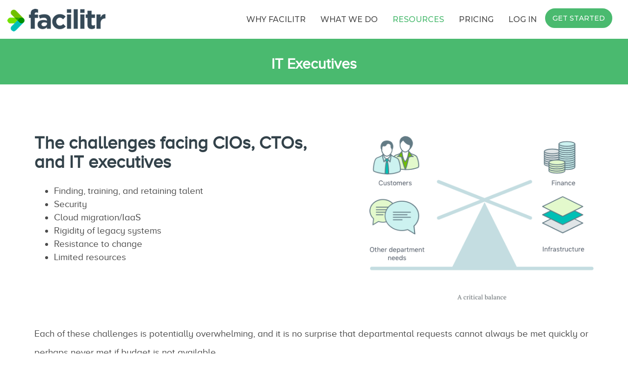

--- FILE ---
content_type: text/html; charset=UTF-8
request_url: https://www.facilitr.com/resources-it-executives.php?utm_source=internal&utm_campaign=resources-compliance-managers
body_size: 6336
content:
<!DOCTYPE html>
<html class="no-js" lang="en">
<head>
  <meta charset="utf-8">
  <title>Facility management software solution for IT managers and executives</title>
  <link rel="canonical" href="https://www.facilitr.com/resources-it-executives.php" />
  <meta content="IE=edge" http-equiv="X-UA-Compatible">
  <meta content="width=device-width, initial-scale=1" name="viewport">
  <meta name="keywords" content="" />
  <meta name="description" content="">
  <!-- OG TAGS -->
  <meta property="og:title" content="Facility management software solution for IT managers and executives" />
  <meta property="og:description" content="" />
  <meta property="og:type" content="website" />
  <meta property="og:url" content="" />
  <meta property="og:image" content="/img/og-image.jpg" />
  <!-- ICONS -->
  <link rel="icon" href="/facilitr_images/favicon-facilitr.ico">
  <link rel="apple-touch-icon" sizes="180x180" href="/facilitr_images/apple-touch-icon.png">
  <link rel="icon" type="image/png" sizes="32x32" href="/facilitr_images/favicon-32x32.png">
  <link rel="icon" type="image/png" sizes="16x16" href="/facilitr_images/favicon-16x16.png">
  <link rel="manifest" href="/manifest.json">
  <link rel="mask-icon" href="/safari-pinned-tab.svg" color="#5bbad5">
  <meta name="theme-color" content="#ffffff">
  <!-- STYLESHEETS -->
  <link href="css/vendor/bootstrap.min.css" rel="stylesheet">
  <link href="css/style_facilitr.css" rel="stylesheet">
  <link href="css/responsive.css" rel="stylesheet">
  <link rel="stylesheet" href="https://maxcdn.bootstrapcdn.com/font-awesome/4.4.0/css/font-awesome.min.css">
  <link href="https://fonts.googleapis.com/css?family=Montserrat:300,400,500" rel="stylesheet">
  <link href="css/vendor/bootstrap-dropdownhover.min.css" rel="stylesheet">

  <!-- Google Tag Manager -->
  <script>
  dataLayer = [{
    'aid': '0'
  }];
  (function(w,d,s,l,i){w[l]=w[l]||[];w[l].push({'gtm.start':
  new Date().getTime(),event:'gtm.js'});var f=d.getElementsByTagName(s)[0],
  j=d.createElement(s),dl=l!='dataLayer'?'&l='+l:'';j.async=true;j.src=
  'https://www.googletagmanager.com/gtm.js?id='+i+dl;f.parentNode.insertBefore(j,f);
  })(window,document,'script','dataLayer','GTM-TFN2HB');</script>
  <!-- End Google Tag Manager -->

  <!-- <script src="js/vendor/ie-emulation-modes-warning.js"></script> -->
  <!-- HTML5 shim and Respond.js for IE8 support of HTML5 elements and media queries -->
  <!--[if lt IE 9]>
  <script src="https://oss.maxcdn.com/html5shiv/3.7.2/html5shiv.min.js"></script>
  <script src="https://oss.maxcdn.com/respond/1.4.2/respond.min.js"></script>
  <![endif]-->
</head>
<body>
<!-- Google Tag Manager (noscript) -->
<noscript><iframe src="https://www.googletagmanager.com/ns.html?id=GTM-TFN2HB"
height="0" width="0" style="display:none;visibility:hidden"></iframe></noscript>
<!-- End Google Tag Manager (noscript) -->
  <header class="navbar navbar-fixed-top navbar-default">
    <div class="container-fluid">
      <div class="navbar-header">
        <button class="navbar-toggle pull-left" data-target=".side-collapse" data-target-2=
        ".side-collapse-container" data-toggle="collapse-side" type="button"><span class=
        "icon-bar"></span><span class="icon-bar"></span><span class="icon-bar"></span></button>
      </div><a class="navbar-brand" href="index.php?utm_source=internal&utm_campaign=resources-it-executives"><img class="img-responsive" src="/img/facilitr_logo.png" alt="facilitr Logo"></a>
      <div class="navbar-default side-collapse in">
        <nav class="navbar-collapse">
          <ul class="nav navbar-nav navbar-right">
          <li><a href="why.php?utm_source=internal&utm_campaign=resources-it-executives">WHY FACILITR</a></li>
          <!-- MOBILE -->
          <li class="visible-xs dropdown">
            <a aria-expanded="true" aria-haspopup="true" data-toggle="dropdown" href="#" id=
              "dropdownWhat">WHAT WE DO<i aria-hidden="true" class="fa fa-caret-down"></i></a>
              <ul aria-labelledby="dropdownWhat" class="dropdown-menu">
                <li>
                  <a href="features.php?utm_source=internal&utm_campaign=resources-it-executives">Features</a>
                </li>
                <li>
                  <a href="industries-facilitr.php?utm_source=internal&utm_campaign=resources-it-executives">Industries</a>
                </li>
              </ul>
            </li>
          <li class="visible-xs dropdown current">
            <a href="#" id="dropdownResources" data-toggle="dropdown" aria-haspopup="true" aria-expanded="true">RESOURCES<i class="fa fa-caret-down" aria-hidden="true"></i></a>
              <ul aria-labelledby="dropdownResources" class="dropdown-menu">
                <li>
                  <a href="resources-ceo.php?utm_source=internal&utm_campaign=resources-it-executives">CEOs</a>
                </li>
                <li>
                  <a href="resources-EHS-leaders.php?utm_source=internal&utm_campaign=resources-it-executives">EH&S leaders</a>
                </li>
                <li>
                  <a href="resources-operations-executives.php?utm_source=internal&utm_campaign=resources-it-executives">Operations executives</a>
                </li>
                <li>
                  <a href="resources-environmental.php?utm_source=internal&utm_campaign=resources-it-executives">Environmental managers</a>
                </li>
                <li>
                  <a href="resources-fleet-and-fuel.php?utm_source=internal&utm_campaign=resources-it-executives">Fleet and Fuel managers</a>
                </li>
                <li>
                  <a href="resources-compliance-managers.php?utm_source=internal&utm_campaign=resources-it-executives">Compliance managers</a>
                </li>
                <li>
                  <a href="resources-it-executives.php?utm_source=internal&utm_campaign=resources-it-executives">IT executives</a>
                </li>
                <li>
                  <a href="resources-finance-leaders.php?utm_source=internal&utm_campaign=resources-it-executives">Finance leaders</a>
                </li>
                <li>
                  <a href="resources-partners.php?utm_source=internal&utm_campaign=resources-it-executives">Partners</a>
                </li>
              </ul>
            </li>
            <!-- END MOBILE -->
            <li class="dropdown hidden-xs">
              <a class="dropdown-toggle" data-hover="dropdown" data-toggle="dropdown" href="#">WHAT WE DO</a>
              <div class="dropdown-menu d-features" style=
              "margin-left: 2em">
                <div class="row">
                  <ul>
                    <li class="col-sm-5">
                      <a href="features.php?utm_source=internal&utm_campaign=resources-it-executives">
                      <p class="dropdown-header">Features</p></a>
                      <ul class="drop-in">
                        <li>
                          <a href="features.php?utm_source=internal&utm_campaign=resources-it-executives#doc">Document Management</a>
                        </li>
                        <li>
                          <a href="features.php?utm_source=internal&utm_campaign=resources-it-executives#auto">Automated Monitoring</a>
                        </li>
                        <li>
                          <a href="features.php?utm_source=internal&utm_campaign=resources-it-executives#fuel">Fuel Management</a>
                        </li>
                        <li>
                          <a href="features.php?utm_source=internal&utm_campaign=resources-it-executives#compliance">Compliance Management</a>
                        </li>
                      </ul>
                    </li>
                    <li class="col-sm-7 col-industries">
                      <a href="industries-facilitr.php?utm_source=internal&utm_campaign=resources-it-executives">
                      <p class="dropdown-header">Industries</p></a>
                      <div class="row">
                        <div class="col-sm-6">
                          <ul class="drop-in">
                            <li>
                              <a href="industries-facilitr.php?utm_source=internal&utm_campaign=resources-it-executives#real">Real Estate</a>
                            </li>
                            <li>
                              <a href="industries-facilitr.php?utm_source=internal&utm_campaign=resources-it-executives#health">Healthcare</a>
                            </li>
                            <li>
                              <a href="industries-facilitr.php?utm_source=internal&utm_campaign=resources-it-executives#telecom">Telecom</a>
                            </li>
                            <li>
                              <a href="industries-facilitr.php?utm_source=internal&utm_campaign=resources-it-executives#transport">Transportation</a>
                            </li>
                          </ul>
                        </div>
                        <div class="col-sm-6">
                          <ul class="drop-in">
                            <li>
                              <a href="industries-facilitr.php?utm_source=internal&utm_campaign=resources-it-executives#gov">Government</a>
                            </li>
                            <li>
                              <a href="industries-facilitr.php?utm_source=internal&utm_campaign=resources-it-executives#petro">Petro-Chemical</a>
                            </li>
                            <li>
                              <a href="industries-facilitr.php?utm_source=internal&utm_campaign=resources-it-executives#manufacturing">Manufacturing</a>
                            </li>
                            <li>
                              <a href="industries-facilitr.php?utm_source=internal&utm_campaign=resources-it-executives#retail">Retail</a>
                            </li>
                          </ul>
                        </div>
                      </div>
                    </li>
                  </ul>
                </div>
              </div>
            </li>
            <li class="dropdown hidden-xs current">
              <a class="dropdown-toggle" data-hover="dropdown" data-toggle="dropdown" href=
              "#">RESOURCES</a>
              <div class="dropdown-menu d-resources" style=
              "margin-left: 2em">
                <div class="row">
                  <div class="col-sm-6">
                    <p class="dropdown-header">For insight into how Facilitr helps:</p>
                  </div>
                  <div class="col-sm-6">
                    <p class="dropdown-header">To see more about our point of view:</p>
                  </div>
                  <ul>
                    <li class="col-sm-6">
                      <div class="row m-top-mini">
                        <div class="col-sm-6">
                          <ul class="drop-in">
                            <li>
                              <a href="resources-ceo.php?utm_source=internal&utm_campaign=resources-it-executives">CEOs</a>
                            </li>
                            <li>
                              <a href="resources-EHS-leaders.php?utm_source=internal&utm_campaign=resources-it-executives">EH&S leaders</a>
                            </li>
                            <li>
                              <a href="resources-operations-executives.php?utm_source=internal&utm_campaign=resources-it-executives">Operations executives</a>
                            </li>
                            <li>
                              <a href="resources-environmental.php?utm_source=internal&utm_campaign=resources-it-executives">Environmental managers</a>
                            </li>
                            <li>
                              <a href="resources-fleet-and-fuel.php?utm_source=internal&utm_campaign=resources-it-executives">Fleet and Fuel managers</a>
                            </li>
                          </ul>
                        </div>
                        <div class="col-sm-6">
                          <ul class="drop-in">
                            <li>
                              <a href="resources-compliance-managers.php?utm_source=internal&utm_campaign=resources-it-executives">Compliance managers</a>
                            </li>
                            <li>
                              <a href="resources-it-executives.php?utm_source=internal&utm_campaign=resources-it-executives">IT executives</a>
                            </li>
                            <li>
                              <a href="resources-finance-leaders.php?utm_source=internal&utm_campaign=resources-it-executives">Finance leaders</a>
                            </li>
                            <li>
                              <a href="resources-partners.php?utm_source=internal&utm_campaign=resources-it-executives">Partners</a>
                            </li>
                          </ul>
                        </div>
                      </div>
                    </li>
                    <li class="col-sm-6 col-industries">
                      <ul class="drop-in m-top-mini">
                        <li>
                          <a class="btn btn-white" href="/blog/?utm_source=internal&utm_campaign=resources-it-executives">Visit the Facilitr Blog</a>
                        </li>
                        <li>
                          <span class="dropdown-header">To see what our customers say about us:</span><br>
                          <a class="btn btn-white" href="case-studies.php?utm_source=internal&utm_campaign=resources-it-executives">Read our Success Stories</a>
                        </li>
                      </ul>
                    </li>
                  </ul>
                </div>
              </div>
            </li>
            <li class="visible-xs"><a href="/blog/?utm_source=internal&utm_campaign=resources-it-executives">BLOG</a></li>
            <li class="visible-xs"><a href="case-studies.php?utm_source=internal&utm_campaign=resources-it-executives">SUCCESS STORIES</a></li>
            <li><a href="/pricing.php?utm_source=internal&utm_campaign=resources-it-executives">PRICING</a></li>
            <li class="visible-xs"><a href="/contact-us.php?utm_source=internal&utm_campaign=resources-it-executives">Contact</a></li>
            <li class="visible-xs"><a href="/about-us.php?utm_source=internal&utm_campaign=resources-it-executives">About</a></li>
            <li><a href="#" data-toggle="modal" data-target="#LoginModal">LOG IN</a></li>
            <li><a href="/get-started.php?utm_source=internal&utm_campaign=resources-it-executives" target="_blank" class="request">GET STARTED</a></li>
          </ul>
        </nav>
      </div><!-- /.navbar-collapse -->
    </div>
  </header>
<div class="container-fluid">
    <div class="row bg-green m-top-xs pad-ribbon">
        <div class="col-md-12">
            <h2 class="white text-center">IT Executives</h2>
        </div>
    </div>

    <div class="row section">
        <div class="container">
            <div class="row">
                <div class="col-sm-6 col-md-6">
                    <h1>The challenges facing CIOs, CTOs, and IT executives</h1>
                    <ul class="it-executives m-top">
                        <li>Finding, training, and retaining talent</li>
                        <li>Security</li>
                        <li>Cloud migration/IaaS</li>
                        <li>Rigidity of legacy systems</li>
                        <li>Resistance to change</li>
                        <li>Limited resources</li>
                    </ul>
                </div>
                <div class="col-sm-6 col-md-5 col-md-offset-1">
                    <img src="img/A-Critical-Balance-of-Document-Management-Needs.png" class="img-responsive center-block m-top" alt="IT resources for facility document management">
                </div>
            </div>
            <div class="row m-top-lg">
                <div class="col-md-12">
                    <p>Each of these challenges is potentially overwhelming, and it is no surprise that departmental requests cannot always be met quickly or perhaps never met if budget is not available.
                        <br><br>
                        Whether you support Apple’s slogan “There is an app for that” or not, it is hard to ignore the proliferation of cloud-based solutions. Enter Facilitr, which has created a secure, comprehensive platform to house and track operational facility data, such as contract documents, photos, drawings, permits, SLAs, inspections, audits…</p>
                    <a href="#easy" class="btn btn-blue m-top-md" id="easy">Learn more</a>
                </div>
            </div>
        </div>
    </div>
    <!-- Alternative Solutions Table  -->
    <div class="row section bg-light-gray hidden-xs">
        <div class="container">
            <div class="row">
                <div class="col-md-12">
                    <h2 class="text-center">Alternative Solutions</h2>
                    <p class="m-top text-center">Facilitr consistently delivers information that would normally be impossible to generate within an acceptable business timeframe.</p>
                    <table class="alternative m-top-lg">
                        <thead>
                            <tr>
                                <td>Other Solutions</td>
                                <td>Pros</td>
                                <td>Cons</td>
                            </tr>
                        </thead>
                        <tbody>
                            <tr>
                                <td>Box, Drop Box, SharePoint, Google Drive, Outlook/mail client, local machines, and folder silos</td>
                                <td>Can store and share documents</td>
                                <td>Disparate and non-structured data. Not amenable to analytics.
                                    No tracking, no reminders. High risk of information loss with
                                    personnel turnover.</td>
                            </tr>
                            <tr>
                                <td>Business as usual</td>
                                <td>Apparent no additional spending</td>
                                <td>Administrative inefficiencies. Potential compliance fines and
                                    penalties. No analytics. Loss of competitive advantage.</td>
                            </tr>
                            <tr>
                                <td>In-house built solution</td>
                                <td>In most cases, the clear path of least resistance. Apparent cost saving.</td>
                                <td>In-house applications tend to fall short in maintaining market
                                    competitiveness in the long term (as compared to independent
                                    software vendors). Cost of development is completely absorbed
                                    by the business unit, as opposed to the shared cost of SaaS solutions.</td>
                            </tr>
                        </tbody>
                    </table>
                </div>
            </div>
        </div>
    </div>
    <!-- Facilitr benefits -->
    <div class="row section" id="auto">
        <div class="container">
            <div class="row">
                <div class="col-md-5">
                    <img src="img/Facilitr_IT-Facilitrs-benefits-to-IT.png" alt="Facilitr stores and tracks documents for operating facilities" class="img-responsive m-top-lg" alt="Store and track documents for operating facilities">
                </div>
                <div class="col-md-6 col-md-offset-1">
                    <h2>Facilitr benefits</h2>
                    <ul class="industries">
                        <li><span><i class="fa fa-arrow-circle-right" aria-hidden="true"></i></span> Delivers an off-the-shelf, domain-savvy SaaS solution</li>
                        <li><span><i class="fa fa-arrow-circle-right" aria-hidden="true"></i></span> Reduces implementation friction through domain knowledge</li>
                        <li><span><i class="fa fa-arrow-circle-right" aria-hidden="true"></i></span> Controls costs</li>
                        <li><span><i class="fa fa-arrow-circle-right" aria-hidden="true"></i></span> Offers enterprise-class security</li>
                        <li><span><i class="fa fa-arrow-circle-right" aria-hidden="true"></i></span> Improves employee productivity and operations’ performance</li>
                        <li><span><i class="fa fa-arrow-circle-right" aria-hidden="true"></i></span> Eliminates the need to give vendors access to your firewall</li>
                        <li><span><i class="fa fa-arrow-circle-right" aria-hidden="true"></i></span> Provides a comprehensive IoT solution for fuel management</li>
                        <li><span><i class="fa fa-arrow-circle-right" aria-hidden="true"></i></span> Integrates off-the-shelf tracking and analytics</li>
                        <li><span><i class="fa fa-arrow-circle-right" aria-hidden="true"></i></span> Offers built-in machine learning</li>
                        <li><span><i class="fa fa-arrow-circle-right" aria-hidden="true"></i></span> Facilitates user management</li>
                        <li><span><i class="fa fa-arrow-circle-right" aria-hidden="true"></i></span> Logs user activities (who did what when)</li>
                        <li><span><i class="fa fa-arrow-circle-right" aria-hidden="true"></i></span> Supports chat functionality</li>
                        <li><span><i class="fa fa-arrow-circle-right" aria-hidden="true"></i></span> Centralizes all facility information</li>
                        <li><span><i class="fa fa-arrow-circle-right" aria-hidden="true"></i></span> Enables easy data capture through an Android and iOS mobile solution</li>
                        <li><span><i class="fa fa-arrow-circle-right" aria-hidden="true"></i></span> Eliminates the need for internal support, maintenance, or onboarding</li>
                        <li><span><i class="fa fa-arrow-circle-right" aria-hidden="true"></i></span> Frees up IT resources</li>
                    </ul>
                </div>
            </div>
        </div>
    </div>
    <!-- Call to Action -->
    <div class="row m-top-lg bg-light-gray section">
        <div class="col-md-8 col-md-offset-2 text-center">
            <h2>Help your operations department procure Facilitr and save money.</h2>
            <a href="contact-us.php?utm_source=internal&utm_campaign=resources-it-executives" class="btn btn-blue m-top">Contact Us</a>
        </div>
    </div>
</div><!-- /.container-fluid -->
        <footer class="container-fluid b-top section">
            <div class="row">
                <div class="col-sm-8 col-md-8">
                    <ul class="footer-menu">
                        <li><a href="/contact-us.php?utm_source=internal&utm_campaign=resources-it-executives">Contact</a></li>
                        <li><a href="/about-us.php?utm_source=internal&utm_campaign=resources-it-executives">About</a></li>
                        <li><a href="/blog/?utm_source=internal&utm_campaign=resources-it-executives">Blog</a></li>
                    </ul>
                </div>
                <div class="col-sm-4 col-md-4 pull-right pull-left-mov">
                    <ul class="footer-social">
                        <li><a href="https://www.linkedin.com/company/facilitr/" rel="noopener noreferrer nofollow" target="_blank"><i class="fa fa-linkedin" aria-hidden="true"></i></a></li>
                        <li><a href="https://twitter.com/facilitr" rel="noopener noreferrer nofollow" target="_blank"><i class="fa fa-twitter" aria-hidden="true"></i></a></li>
                        <li><a href="https://www.facebook.com/facilitr" rel="noopener noreferrer nofollow" target="_blank"><i class="fa fa-facebook" aria-hidden="true"></i></a></li>
                    </ul>
                </div>
            </div>
            <div class="row m-top-lg">
                <div class="col-md-12 text-center">
                    <p>v3.234&nbsp;&nbsp; &copy; 2017 - 2026 Facilitr All Rights Reserved. <a href="/privacy-facilitr.php?utm_source=internal&utm_campaign=resources-it-executives"><span class="policy">Privacy Policy</span></a></p>
                </div>
            </div>
        </footer>

        <!-- LOGIN FORM MODAL -->
        <div class="modal fade" id="LoginModal" tabindex="-1" role="dialog" aria-labelledby="LoginModalLabel">
            <div class="modal-dialog login" role="document">
                <div class="modal-content">
                    <div class="modal-header">
                        <button type="button" id="closePopup" class="close" data-dismiss="modal" aria-label="Close"><span aria-hidden="true">&times;</span></button>
                        <div class="modal-title" id="LoginModalLabel"><img src="https://www.facilitr.com/img/facilitr_logo.png" alt="facilitr_logo" class="img-responsive"></div>
                        <h4 class="text-center">Happy <span>Sunday</span>!</h4>
                    </div>
                    <div class="modal-body">
                        <p class="blue text-center"><strong>Online Facilities Management</strong></p>
                        <form id="facilitr-login-form" class="form-horizontal contact-us m-top-md" action="/process.php" name="login" method="post">
                            <div class="form-group">
                                <label for="inputEmail3" class="col-sm-3 col-sm-offset-1 control-label">Username</label>
                                <div class="col-sm-7 col-offset-1">
                                    <span class="small"></span>
                                    <input type="text" class="form-control" id="inputEmail3" name="user">
                                </div>
                            </div>
                            <div class="form-group">
                                <label for="inputPassword3" class="col-sm-3 col-sm-offset-1 control-label">Password</label>
                                <div class="col-sm-7 col-offset-1">
                                    <span class="small"></span>
                                    <input type="password" class="form-control" id="inputPassword3" name="pass">
                                </div>
                                <div class="col-sm-10">
                                    <p class="mini-txt">[<a href="/forgotpass.php?utm_source=internal&utm_campaign=resources-it-executives"><span class="blue">Forgot Password?</span></a>]</p>
                                </div>
                            </div>
                            <div class="form-group">
                                <div class="col-sm-12 text-center actions">
                                    <button type="button" class="btn btn-blue g-recaptcha" data-action='submit' data-sitekey="CAPTCHA_SITE_KEY" data-callback="facilitrLogin" >Login</button>
                                </div>
                            </div>
                            <input name="sublogin" value="1" type="hidden">
                            <input id="tzoff" name="tzoff" value="-330" type="hidden">
                        </form>

                    </div>
                </div>
            </div>
        </div>

        <script src="https://ajax.googleapis.com/ajax/libs/jquery/3.2.1/jquery.min.js"></script>
        <script src="js/vendor/bootstrap.min.js"></script>
        <script src="js/functions.js"></script>
        <script>
            $('.carousel').carousel({
                interval: 7000
            })
        </script>
        <!-- End Form Control Scripts -->
        <script src="js/vendor/bootstrap-dropdownhover.min.js"></script>
        <!-- IE10 viewport hack for Surface/desktop Windows 8 bug -->
        <script src="js/vendor/ie10-viewport-bug-workaround.js"></script>
        <script>

        function facilitrLogin(token) {
            document.getElementById("facilitr-login-form").submit();
        }

        $(document).ready(function () {
          var url = window.location.href;
          if(url.indexOf("popup1") != -1) {
            $("#LoginModal").css("display", "block");
            $("#LoginModal").addClass("in");
            $("#closePopup").click(function(){
                $("#LoginModal").css("display", "none");
                $("#LoginModal").removeClass("in");
            });
          }

          $.ajax({
            url: '/blog/feed',
            type: 'GET',
            dataType: "xml"
          }).done(function(data) {
            console.log(data);
            var xml = $(data), items = [];
            xml.find("item").each(function(index, element) {
              var $this = $(this);
              $('#blog-container').append('<div class="col-sm-4 col-md-4"><h4 class="blue"><a href="' + $this.find("link").text() + '">' + $this.find("title").text() + '</a></h4><p>' + $this.find("description").text() + '</p></div>');
              return index < 2;
            });
          });
        });
        </script>
<script type="text/javascript">
<!--
$(function() {
    var d = new Date();
    // Change tzoff field to d.getTimezoneOffset();
    $('#tzoff').val(d.getTimezoneOffset());
});
-->
</script>

        <script src="//instant.page/1.1.0" type="module" integrity="sha384-EwBObn5QAxP8f09iemwAJljc+sU+eUXeL9vSBw1eNmVarwhKk2F9vBEpaN9rsrtp"></script>
        <!-- Start cookieyes banner --> <script id="cookieyes" type="text/javascript" src="https://cdn-cookieyes.com/client_data/e3ab2f36a70fba9307cfe991/script.js"></script> <!-- End cookieyes banner -->
    </body>
</html>


--- FILE ---
content_type: text/css
request_url: https://www.facilitr.com/css/style_facilitr.css
body_size: 4747
content:
/* STYLE FOR FACILITR

#1E9AD2; (azul)
#4ABA6F; (green)

font-family: 'Montserrat', sans-serif;
font-family: 'proxima_nova_altblack';
font-family: 'proxima_nova_altbold';
font-family: 'Proxima Nova';
font-family: 'proxima_nova_scosfthin';
font-family: 'proxima_nova_ltsemibold';
font-family: 'proxima_nova_ltthin';

*/

/* GEN POP */

body {
    position: relative;
  font-size: 19px;
	font-family: "Proxima Nova", Proxima Nova, sans-serif;
	color: #4B4B4B;
  padding-top: 76px;
}
p {
	line-height: 200%;
}
a:hover {
	text-decoration: none;
}
.floating-tab {
  position: fixed;
  bottom: 50px;
  left: 50px;
  width: 130px;
  z-index: 1000000;
 }
.non-floating-tab {
  position: absolute;
  bottom: 230px;
  width: 130px;
  left: 50px;
}
.non-floating-tab img,
.floating-tab img {
  width: 92%;
}
.non-floating-tab h4,
.floating-tab h4 {
  font-size: 19px;
}
.media-body {
  padding-left: 23px;
  padding-top: 15px;
}
.side-tab {
	position: fixed;
	top: 400px;
	right: -58px;
	background-color: #1E9AD2;
	color: #fff;
	padding: 5px 10px;
	border: 2px solid;
	border-top-right-radius: 10px;
	border-top-left-radius: 10px;
	letter-spacing: 2px;
	z-index: 1000000;

	/* Safari */
	-webkit-transform: rotate(-90deg);

	/* Firefox */
	-moz-transform: rotate(-90deg);

	/* IE */
	-ms-transform: rotate(-90deg);

	/* Opera */
	-o-transform: rotate(-90deg);

	/* Internet Explorer */
	filter: progid:DXImageTransform.Microsoft.BasicImage(rotation=3);
}
a:hover .side-tab {
	right: -55px;
}

/* HEADINGS */

h1, .h1 {
	font-family: "Proxima Nova", Proxima Nova, sans-serif;
	color: #33424a;
    font-weight: 800;
}
h2, .h2 {
	font-family: "Proxima Nova", Proxima Nova, sans-serif;
	color: #33424a;
    font-weight: 800;
}
h3, .h3 {
	margin-top: 20px;
    margin-bottom: 20px;
    font-family: "Proxima Nova", Proxima Nova, sans-serif;
}
h4, .h4 {
    font-size: 23px;
    font-weight: 600;
    color: #33424a;
}

/* COLORS */

.white {
	color: #fff;
}
.green {
	color: #4ABA6F;
}
.lt-green {
	color: #74E101;
}
.bg-blue {
	background-color: #1E9AD2;
}
.bg-green {
	background-color: #4ABA6F;
}
.bg-light-gray {
	background-color: #f7f7f7;
}
.bg-mid-gray {
  background-color: #f0f0f3;
}
.blue {
	color: #1E9AD2;
}
.light-gray {
  color: #868695;
}

/* BACKGROUNDS */

.bg-about {
  background: url('../img/Facilitr_About-Facilitr.jpg') no-repeat 50% 50%;
  background-size: cover;
  padding-top: 250px;
  padding-bottom: 50px;
  text-align: center;
}
.bg-pricing {
  background: url('../img/facilitr-pricing-bg.jpg') no-repeat 50% 50%;
  background-size: cover;
  padding-top: 35px;
  padding-bottom: 245px;
  text-align: center;
}

/* BUTTONS */

.btn {
    font-size: 16px;
}
.btn-blue {
	background-color: #1E9AD2;
	color: #fff;
	border-radius: 50px;
	padding: 12px 25px;
	font-family: "Proxima Nova", Proxima Nova, sans-serif;
	border: 2px solid #1E9AD2;
}
.btn-blue:hover {
	background-color: transparent;
	color: #1E9AD2;
	border-radius: 50px;
	padding: 12px 25px;
	font-family: "Proxima Nova", Proxima Nova, sans-serif;
	border: 2px solid #1E9AD2;
}
.btn-blue.btn-slider:hover {
	color: #fff;
}
.btn-white {
	background-color: transparent;
	color: #fff;
	border-radius: 50px;
	padding: 12px 25px;
	font-family: "Proxima Nova", Proxima Nova, sans-serif;
	border: 2px solid #fff;
}
.btn-white:hover {
	color: #1E9AD2;
	background-color: #fff;
}
.col-industries span {
  color: #fff;
}
.col-industries .btn-white {
  margin-bottom: 10px;
}
/*.col-industries ul.drop-in li {
  margin-bottom: 20px;
}*/
.btn-green {
  background-color: #4ABA6F;
  color: #fff;
  border-radius: 50px;
  padding: 12px 25px;
  font-family: "Proxima Nova", Proxima Nova, sans-serif;
  border: 2px solid #4ABA6F;
}
.btn-green:hover {
  background-color: transparent;
  color: #4ABA6F;
  border-radius: 50px;
  padding: 12px 25px;
  font-family: "Proxima Nova", Proxima Nova, sans-serif;
  border: 2px solid #4ABA6F;
}
.btn-green-wide {
  background-color: #4ABA6F;
  color: #fff;
  border-radius: 50px;
  padding: 12px 25px;
  font-family: "Proxima Nova", Proxima Nova, sans-serif;
  border: 2px solid #4ABA6F;
  width: 100%;
}
.btn-green-wide:hover {
  background-color: transparent;
  color: #4ABA6F;
  border-radius: 50px;
  padding: 12px 25px;
  font-family: "Proxima Nova", Proxima Nova, sans-serif;
  border: 2px solid #4ABA6F;
}

/* TYPO */

.txt-med {
	font-size: 20px;
}
blockquote {
    font-size: 19px;
    border-left: 5px solid #4ABA6F;
}
.title-line {
  background-color: #e0e5e7;
  padding-bottom: 2px;
  margin-top: 41px;
}
.mini-txt {
  font-size: 12px;
  text-align: right;
}
.txt-xs {
  font-size: 12px;
}



/* POSITION */

.m-top-xs {
	margin-top: 3px;
}
.m-top {
	margin-top: 25px;
}
.m-top-md {
	margin-top: 35px;
}
.m-top-lg {
	margin-top: 50px;
}
.section {
	padding-top: 80px;
	padding-bottom: 80px;
}
.pad-ribbon {
	padding-top: 15px;
	padding-bottom: 15px;
}
.m-top-mini {
  margin-top: 6px;
}
.no-m-top {
  margin-top: 0;
}
.bor-top-row {
  border-top: 1px dashed #ccc;
}
.pad-border {
  padding-top: 30px;
  padding-bottom: 30px;
}
.no-pad {
  padding-left: 5px;
  padding-right: 5px;
}
.extra-pad-bot {
  padding-bottom: 80px;
}

/* LISTS */

ul.industries {
	margin-top: 40px;
	padding-left: 0;
}
ul.industries li {
	list-style-type: none;
	margin-bottom: 15px;
}
ul.industries li span {
	color: #4aba6f;
}
ul.comp-benefits {
  margin-top: 100px;
}
ul.comp-benefits li h4 {
  color: #5a6478;
}
ul.comp-benefits-xs {
  margin-top: 30px;
}
ul.comp-benefits-xs li {
  font-weight: bold;
}
ul.benefits-other {
  padding-left: 40px;
}
ul.benefits-other li {
  margin-bottom: 15px;
}


/* HEADER */

.navbar-default {
    background-color: #fff;
    border-color: transparent;
}
.navbar {
    border: none;
    margin-bottom: 0;
}
.navbar-default .navbar-nav>li>a {
	font-family: 'Montserrat', sans-serif;
	color: #4B4B4B;
  font-weight: 500;
	font-size: 16px;
}
.navbar-default .navbar-nav>li>a {
    outline: 0;
}
.navbar-default .navbar-nav>li.current>a {
    color: #4ABA6F;
}
.navbar-default .navbar-nav>li>a:hover {
	color: #4ABA6F;
	-webkit-transition: color 0.5s ease;
   -moz-transition: color 0.5s ease;
   -o-transition: color 0.5s ease;
	transition: color 0.5s ease;
}
.navbar-default .navbar-nav>li>a.request,
.navbar-inverse .navbar-nav>li>a.request {
	background-color: #4ABA6F;
	border: 2px solid #fff;
	border-radius: 50px;
	font-size: 14px;
	padding-top: 10px;
  padding-bottom: 10px;
  color: #fff;
}
.navbar-right {
    margin-right: 15px;
    margin-top: 15px;
}
.navbar-brand {
    padding: 18px 15px;
    height: 76px;
}
.navbar-inverse {
	background-color: #fff;
	-webkit-transition: background-color 0.5s ease;
   -moz-transition: background-color 0.5s ease;
   -o-transition: background-color 0.5s ease;
	transition: background-color 0.5s ease;
}
.navbar-inverse .navbar-nav>li>a {
	color: #4B4B4B;
	font-weight: 500;
}
.navbar-inverse .navbar-nav>li>a:visited,
.navbar-inverse .navbar-nav>li>a:active {
	color: #4B4B4B;
}
.navbar-inverse .navbar-nav>li>a {
	font-weight: 600;
}
.navbar-inverse .navbar-nav>li>a:hover {
	color: #4ABA6F;
	-webkit-transition: color 0.5s ease;
   -moz-transition: color 0.5s ease;
   -o-transition: color 0.5s ease;
	transition: color 0.5s ease;
}
.navbar-inverse .navbar-nav>li>a.request {
	color: #fff;
}

/* MEGA MENU */

.navbar-nav > li > .dropdown-menu {
	background-color: rgba(0, 192, 181, 0.90);
	border: none;
}

.navbar-default .navbar-nav>.open>a,
.navbar-default .navbar-nav>.open>a:hover,
.navbar-default .navbar-nav>.open>a:focus,
.navbar-inverse .navbar-nav>.open>a,
.navbar-inverse .navbar-nav>.open>a:hover,
.navbar-inverse .navbar-nav>.open>a:focus {
    background-color: transparent;
    color: #555;
}
.dropdown-header {
	color: #fff;
	font-size: 20px;
	font-weight: 400;
	padding: 3px 0;
}
.dropdown-text {
    padding: 3px 0px;
    font-size: 17px;
}
.navbar-nav>li>.dropdown-menu {
  margin-top: 20px;
  border-top-left-radius: 4px;
  border-top-right-radius: 4px;
}
.dropdown-menu {
    font-size: 15px;
}
.dropdown-menu>li>a {
    padding: 3px 10px;
}
.dropdown-menu>li>a:hover, .dropdown-menu>li>a:focus {
    background-color: transparent;
}

.dropdown-menu.d-features {
    min-width: 485px;
    padding: 20px 20px;
}
.dropdown-menu.d-resources {
    min-width: 785px;
    padding: 20px;
}
.dropdown-menu:before {
  content: "";
  border-bottom: 15px solid #00C0B5;
  border-right: 17px solid transparent;
  border-left: 17px solid transparent;
  position: absolute;
  top: -15px;
  right: 42px;
  z-index: 10;
}
.dropdown-menu:after {
  content: "";
  border-bottom: 17px solid #00C0B5;
  border-right: 19px solid transparent;
  border-left: 19px solid transparent;
  position: absolute;
  top: -17px;
  right: 40px;
  z-index: 8;
}
ul.d-features li:first-of-type a.btn-demo {
	margin-top: 46px;
}
ul.drop-in {
	padding-left: 0px;
}
ul.drop-in li {
	list-style-type: none;
	margin-bottom: 10px;
}
ul.drop-in li a {
	color: #fff;
}
ul.drop-in li a:hover {
	color: #354957;
}
.col-industries {
	border-left: 1px solid #1bd6cb;
}

/* FLIP */

.card {
    display: inline-block;
    position: relative;
    width: 250px;
    height: 260px;
    opacity: 0.85;
}
.front,
.back {
    width: 100%;
    height: 100%;
    position: absolute;
    -webkit-backface-visibility: hidden;
            backface-visibility: hidden;
    -webkit-transition: -webkit-transform 300ms;
    transition: -webkit-transform 300ms;
    transition: transform 300ms;
    transition: transform 300ms, -webkit-transform 300ms;
    -webkit-transition-timing-function: linear;
            transition-timing-function: linear;
    border-radius: 5px;
}
.front {
    transform: rotateY(0deg);
    text-align: center;
    padding: 5px;
}
.back {
    -webkit-transform: rotateY(180deg);
            transform: rotateY(180deg);
}
.card:hover .front {
    -webkit-transform: rotateY(-180deg);
            transform: rotateY(-180deg);
}
.card:hover .back {
    -webkit-transform: rotateY(0deg);
            transform: rotateY(0deg);
}
.front .contact {
    display: inline-block;
    margin-bottom: 10px;
}

/* PRICING BOXES */

.price-box {
  background-color: #fff;
  border-radius: 20px;
  text-align: center;
  padding: 10px 20px;
  height: 436px;
}
.plan-title {
  border-bottom: 1px dashed #ccc;
  padding-bottom: 5px;
}
.plan-description strong {
  font-size: 16px;
}
.plan-description {
  font-size: 14px;
  margin-top: 20px;
  line-height: 150%;
  height: 150px;
}
.plan-price {
  margin-top: 0px;
  margin-bottom: 53px;
}
.plan-price.free {
  padding-top: 7px;
  padding-bottom: 1px;
  margin-bottom: 24px;
  margin-top: 15px;
  letter-spacing: 2px;
}
.plan-price h1 {
  font-size: 45px;
}
.plan-price h4 {
  margin-top: 0;
}
.plan-price.free h4 {
  margin-top: 10px;
  font-size: 35px;
}
.plan-price p {
  line-height: 130%;
  font-size: 14px;
  color: #bbb;
  padding-top: 26px;
}
.box-footer {
  border-top: 1px dashed #ccc;
  padding-top: 20px;
  padding-bottom: 20px;
}
.price-box.featured {
  height: 500px;
  border: 2px solid #1E9AD2;
  margin-top: -25px;
}
.price-box.featured .plan-price {
  margin-bottom: 48px;
}

/* BLOG */

.post-box {
  margin-top: 40px;
}
.post-box a:hover h4 {
  color: #1E9AD2;
}
.post-box h4 {
  font-weight: 300;
  font-size: 25px;
  color: #354957;
}
.post-box p {
  margin-top: 20px;
  line-height: 130%;
  font-size: 18px;
  text-align: justify;
}
.get {
  margin-top: 50px;
  border-bottom: 2px solid #4ABA6F;
  padding-bottom: 40px;
}
.categories {
  padding-top: 30px;
  padding-bottom: 30px;
}
.categories ul {
  padding-left: 0px;
  margin-top: 25px;
}
.categories ul li {
  list-style-type: none;
  font-size: 16px;
}
img.wp-post-image {
  width: 380px;
  height: 260px;
  padding: 0;
}
.blog-content h4.blue {
  font-size: 18px;
}

/* LOGIN MODAL */

.modal-dialog.login {
    width: 420px;
}

/* ASK AN EXPERT MODAL */

.modal-dialog.ask-an-expert select, .modal-dialog.ask-an-expert textarea {
    width: 90%;
}
.modal-dialog.ask-an-expert select {
    padding-top: 6px;
    padding-bottom: 6px;
}

/* MODAL OVERRIDE OF TOP MARGIN */
.modal-dialog.ask-an-expert, .modal-dialog.login {
    margin: 60px auto;
}

/* FOOTER */

footer.b-top {
	border-top: 1px dashed #ccc;
}
footer.section {
	padding-top: 40px;
	padding-bottom: 30px;
}
ul.footer-menu {
	margin-top: 10px;
}
ul.footer-menu li {
	list-style-type: none;
	float: left;
	margin-right: 25px;
}
ul.footer-menu li a {
	color: #33424A;
	font-weight: bold;
	font-size: 18px;
}
ul.footer-menu li a:hover {
	color: #4ABA6F;
	-webkit-transition: color 0.5s ease;
   -moz-transition: color 0.5s ease;
   -o-transition: color 0.5s ease;
	transition: color 0.5s ease;
}
ul.footer-social {
	text-align: right;
	padding-right: 40px;
}
ul.footer-social li {
	display: inline-block;
	vertical-align: middle;
	list-style-type: none;
}
ul.footer-social li a {
	color: #1E9AD2;
	font-size: 32px;
	margin-left: 15px;
}
ul.footer-social li a:hover {
	color: #4ABA6F;
	-webkit-transition: color 0.5s ease;
   -moz-transition: color 0.5s ease;
   -o-transition: color 0.5s ease;
	transition: color 0.5s ease;
}
footer p a span {
	color: #4B4B4B;
}
footer p a:hover span {
	color: #4ABA6F;
	-webkit-transition: color 0.5s ease;
   -moz-transition: color 0.5s ease;
   -o-transition: color 0.5s ease;
	transition: color 0.5s ease;
}
footer p span.policy {
	margin-right: 15px;
	margin-left: 15px;
}
/* CONTENT */

.carousel-caption,
h1.about {
    font-family: "Proxima Nova", Proxima Nova, sans-serif;
    font-size: 33px;
    text-shadow: none;
    top: 15px;
}
.carousel-btn {
	position: absolute;
    left: 15%;
    right: 15%;
    bottom: 33px;
    z-index: 10;
    padding-top: 20px;
    padding-bottom: 20px;
    color: #fff;
    text-align: center;
}
.carousel-inner>.item>img, .carousel-inner>.item>a>img {
	width: 100%;
}
.carousel-inner>.item {
    height: 491px;
}
.carousel-indicators {
    bottom: 0;
}
.facilitr-test .media-body {
  padding-left: 23px;
  padding-top: 0px;
}
.facilitr-test label {
  display: block;
}
.facilitr-test .row {
  border-top: 1px dashed #ccc;
  padding-top: 25px;
}
.facilitr-test .row:nth-child(3) {
  padding-bottom: 25px;
}
.facilitr-test.fuel .row:nth-child(4) {
  padding-bottom: 25px;
}
.facilitr-test.fuel .row:nth-child(3) {
  padding-bottom: 0;
}
table.alternative {  border:2px solid #fff; padding:0; border-collapse: separate; border-radius:15px; border-spacing:0; background-color: #EEEEEE;}
td, th  { text-align: center; vertical-align: middle; border: none; }
td + td, th + th {border-left:2px solid #fff}
th, tr td  {border-bottom:2px solid #fff; }
th, tr:last-of-type td  {border-bottom:none; }
tfoot td {border-bottom:none}
td:first-child {border-left:none}
td:last-child {border-right:none}
thead +tr td,  tr+ tr td, tfoot td{border-top:none;}

td:first-child { -webkit-border-radius:15px 0 0 0; border-left:none;}
td:last-child{ -webkit-border-radius:0 15px 0 0;border-right:none }
tfoot td:first-child{  -webkit-border-radius:0 0 0 15px ;}
tfoot td:last-child{  -webkit-border-radius:0 0 15px 0;}

table.alternative thead tr td {
  color: #fff;
  background-color: #4ABA6F;
  font-size: 25px;
  padding: 20px 50px;
  text-align: left;
}
table.alternative tbody tr td {
  padding: 50px;
}
table.alternative thead tr td {
  width: 33%;
}
table.table-features thead tr td {
  background-color: #1E99D2;

  font-size: 22px;
  width: 25%;
}
table.table-features tbody tr td {
  font-size: 15px;
  padding: 10px;
}
table.table-features tbody tr td.first {
  text-align: left;
}
table.table-features thead tr td.first {
  width: 84%;
  text-align: center;
}
table.table-features thead tr td {
  text-align: center;
}

/* CONTACT FORMS */

.box-contact {
  margin-top: 50px;
  border: 1px solid #1E9AD2;
  padding: 30px;
}
form.contact-us label {
  display: block;
  max-width: 100%;
  margin-bottom: 5px;
  font-weight: 100;
}
form.contact-us input {
  width: 90%;
  border: 1px solid #ccc;
  line-height: 2;
  margin-bottom: 10px;
  padding-left: 5px;
}
form.contact-us select {
  margin-bottom: 10px;
}
.modal-dialog {
  z-index: 1000000;
}
.modal-title img {
  width: 125px;
  margin: 0 auto;
}
.login .modal-title img {
  width: 155px;
  margin: 0 auto;
}
textarea.form-control {
  width: 95%;
}

div#complianceForm, div#facilityDetailsForm {
    display: none;
}
/* ANIMATION */

.bounce {
position: relative;
z-index: 10000;
top: 50px;
font-size: 30px;
text-align: center;
 width: 100%;
 height: 60px ;
 -webkit-border-radius:50%;
 -moz-border-radius:50%;
 -ms-border-radius:50%;
 border-radius:50%;
 animation: bounce 2s infinite;
 -webkit-animation: bounce 2s infinite;
 -moz-animation: bounce 2s infinite;
 -o-animation: bounce 2s infinite;
}

@-webkit-keyframes bounce {
 0%, 20%, 50%, 80%, 100% {-webkit-transform: translateY(0);}
 40% {-webkit-transform: translateY(-30px);}
 60% {-webkit-transform: translateY(-15px);}
}

@-moz-keyframes bounce {
 0%, 20%, 50%, 80%, 100% {-moz-transform: translateY(0);}
 40% {-moz-transform: translateY(-30px);}
 60% {-moz-transform: translateY(-15px);}
}

@-o-keyframes bounce {
 0%, 20%, 50%, 80%, 100% {-o-transform: translateY(0);}
 40% {-o-transform: translateY(-30px);}
 60% {-o-transform: translateY(-15px);}
}
@keyframes bounce {
 0%, 20%, 50%, 80%, 100% {transform: translateY(0);}
 40% {transform: translateY(-30px);}
 60% {transform: translateY(-15px);}
}

/** FONT - Proxima Nova **/

@font-face {
    font-family: 'proxima_nova_altblack';
    src: url('./fonts/Mark Simonson - Proxima Nova Alt Black-webfont.eot');
    src: url('./fonts/Mark Simonson - Proxima Nova Alt Black-webfont.eot?#iefix') format('embedded-opentype'),
         url('./fonts/Mark Simonson - Proxima Nova Alt Black-webfont.woff2') format('woff2'),
         url('./fonts/Mark Simonson - Proxima Nova Alt Black-webfont.woff') format('woff'),
         url('./fonts/Mark Simonson - Proxima Nova Alt Black-webfont.ttf') format('truetype'),
         url('./fonts/Mark Simonson - Proxima Nova Alt Black-webfont.svg#proxima_nova_altblack') format('svg');
    font-weight: normal;
    font-style: normal;

}

@font-face {
    font-family: 'proxima_nova_altbold';
    src: url('./fonts/Mark Simonson - Proxima Nova Alt Bold-webfont.eot');
    src: url('./fonts/Mark Simonson - Proxima Nova Alt Bold-webfont.eot?#iefix') format('embedded-opentype'),
         url('./fonts/Mark Simonson - Proxima Nova Alt Bold-webfont.woff2') format('woff2'),
         url('./fonts/Mark Simonson - Proxima Nova Alt Bold-webfont.woff') format('woff'),
         url('./fonts/Mark Simonson - Proxima Nova Alt Bold-webfont.ttf') format('truetype'),
         url('./fonts/Mark Simonson - Proxima Nova Alt Bold-webfont.svg#proxima_nova_altbold') format('svg');
    font-weight: normal;
    font-style: normal;

}

@font-face {
    font-family: 'Proxima Nova';
    src: url('../fonts/Mark Simonson - Proxima Nova Alt Regular-webfont.eot');
    src: url('../fonts/Mark Simonson - Proxima Nova Alt Regular-webfont.eot?#iefix') format('embedded-opentype'),
         url('../fonts/Mark Simonson - Proxima Nova Alt Regular-webfont.woff') format('woff'),
         url('../fonts/Mark Simonson - Proxima Nova Alt Regular-webfont.ttf') format('truetype'),
         url('../fonts/Mark Simonson - Proxima Nova Alt Regular-webfont.svg#proxima_nova_altregular') format('svg');
    font-weight: normal;
    font-style: normal;

}

@font-face {
    font-family: 'proxima_nova_scosfthin';
    src: url('./fonts/Mark Simonson - Proxima Nova ScOsf Thin-webfont.eot');
    src: url('./fonts/Mark Simonson - Proxima Nova ScOsf Thin-webfont.eot?#iefix') format('embedded-opentype'),
         url('./fonts/Mark Simonson - Proxima Nova ScOsf Thin-webfont.woff2') format('woff2'),
         url('./fonts/Mark Simonson - Proxima Nova ScOsf Thin-webfont.woff') format('woff'),
         url('./fonts/Mark Simonson - Proxima Nova ScOsf Thin-webfont.ttf') format('truetype'),
         url('./fonts/Mark Simonson - Proxima Nova ScOsf Thin-webfont.svg#proxima_nova_scosfthin') format('svg');
    font-weight: normal;
    font-style: normal;

}

@font-face {
    font-family: 'proxima_nova_ltsemibold';
    src: url('./fonts/Mark Simonson - Proxima Nova Semibold-webfont.eot');
    src: url('./fonts/Mark Simonson - Proxima Nova Semibold-webfont.eot?#iefix') format('embedded-opentype'),
         url('./fonts/Mark Simonson - Proxima Nova Semibold-webfont.woff2') format('woff2'),
         url('./fonts/Mark Simonson - Proxima Nova Semibold-webfont.woff') format('woff'),
         url('./fonts/Mark Simonson - Proxima Nova Semibold-webfont.ttf') format('truetype'),
         url('./fonts/Mark Simonson - Proxima Nova Semibold-webfont.svg#proxima_nova_ltsemibold') format('svg');
    font-weight: normal;
    font-style: normal;

}

@font-face {
    font-family: 'proxima_nova_ltthin';
    src: url('./fonts/Mark Simonson - Proxima Nova Thin-webfont.eot');
    src: url('./fonts/Mark Simonson - Proxima Nova Thin-webfont.eot?#iefix') format('embedded-opentype'),
         url('./fonts/Mark Simonson - Proxima Nova Thin-webfont.woff2') format('woff2'),
         url('./fonts/Mark Simonson - Proxima Nova Thin-webfont.woff') format('woff'),
         url('./fonts/Mark Simonson - Proxima Nova Thin-webfont.ttf') format('truetype'),
         url('./fonts/Mark Simonson - Proxima Nova Thin-webfont.svg#proxima_nova_ltthin') format('svg');
    font-weight: normal;
    font-style: normal;

}


#progressbar {
    margin-bottom: 30px;
    overflow: hidden;
    margin-left: -90px;
    /*CSS counters to number the steps*/
    counter-reset: step;
}

#progressbar li {
    list-style-type: none;
    text-transform: uppercase;
    font-size: 9px;
    width: 33.33%;
    float: left;
    position: relative;
    text-align: center;
    padding-left: 5 px;
    letter-spacing: 1px;
}

#progressbar li:before {
    content: counter(step);
    counter-increment: step;
    width: 24px;
    height: 24px;
    line-height: 26px;
    display: block;
    font-size: 12px;
    color: white;
    background: #4aba6f;
    border-radius: 25px;
    margin: 0 auto 10px auto;
}

/*progressbar connectors*/
#progressbar li:after {
    content: '';
    width: 100%;
    height: 2px;
    background: #4aba6f;
    position: absolute;
    text-align: center;
    left: -50%;
    top: 9px;
    z-index: -1; /*put it behind the numbers*/
}

#progressbar li:first-child:after {
    /*connector not needed before the first step*/
    content: none;
}

/*marking active/completed steps green*/
/*The number of the step and the connector before it = green*/
#progressbar li.active:before, #progressbar li.active:after {
    background: #0c8ece;
    color: white;
}
.error{
    color: #cc2f2b;
}

#facilitr-login-form .grecaptcha-badge {
  position: static !important;
  bottom: auto !important;
  right: auto !important;
  margin: auto;
}

#facilitr-login-form .actions > .g-recaptcha {
  order: 1;
  margin-bottom: 10px;
}

#facilitr-login-form .actions > div:first-child {
  order: 2;
}
#facilitr-login-form .col-sm-12.text-center.actions {
  display: flex;
  flex-direction: column;
  align-items: center;
  justify-content: center;
}


--- FILE ---
content_type: text/css
request_url: https://www.facilitr.com/css/responsive.css
body_size: 1110
content:
/* xlg */ 
@media (min-width: 1500px) {
  	
  	.carousel-inner>.item {
	    height: 550px;
	}
/* LOGIN MODAL */

}	
/* med-lg */ 
@media (min-width: 1300px) and (max-width: 1499px) {
  	
}	
/* lg */ 
@media (min-width: 1200px) and (max-width: 1299px) {

	.carousel-inner>.item {
	    height: 441px;
	}
}	
/* md */
@media (min-width: 992px) and (max-width: 1199px) {
  	
  	.carousel-inner>.item {
	    height: 389px;
	}
	.navbar-default .navbar-nav>li>a {
	    font-size: 14px;
	}
.modal-dialog.login {
    width: 420px;
}


}
/* sm */
@media (min-width: 768px) and (max-width: 991px) {
 	
 	.navbar-brand {
	    width: 22%;
	    float: left;
	} 
	.navbar-default .navbar-nav>li>a {
	    font-size: 11px;
	}
	.nav>li>a {
	    padding: 10px 9px;
	}
	.navbar-default .navbar-nav>li>a.request, .navbar-inverse .navbar-nav>li>a.request {
	    background-color: #fff;
	    border: none;
	    font-size: 12px;
	    padding-top: 8px;
	    color: #4ABA6F;
	}
	.carousel-caption, h1.about {
	    font-size: 18px;
	    top: 15px;
	}
	.carousel {
	    top: 0px;
	}
	.side-tab,
	.non-floating-tab,
	.floating-tab {
		display: none;
	}
	.navbar-right .dropdown-menu {
	    left: -90px;
	    right: auto;
	}
	.dropdown-menu.d-features {
	    min-width: 545px;
	}
	.dropdown-menu:before {
		left: 122px;
		right: auto;
	}
	.dropdown-menu:after {
		left: 120px;
		right: auto;
	}
	.dropdown-menu.d-resources {
	    min-width: 676px;
	}
	.navbar-right .dropdown-menu.d-resources {
		left: -314px !important;
	    right: auto;
	}
	.dropdown-menu.d-resources .dropdown-header {
	    font-size: 14px;
	}
	.dropdown-menu.d-resources:before {
	    left: 340px;
	    right: auto;
	}
	.dropdown-menu.d-resources:after {
	    left: 338px;
	    right: auto;
	}
	.section {
	    padding-top: 40px;
	    padding-bottom: 40px;
	}
	.m-top-tab {
		margin-top: 25px;
	}
	.carousel-inner>.item {
	    height: 320px;
	}

}

/* xs */
@media (max-width: 767px) {
  
  	.carousel {
	    margin-top: 0;
	}
	.navbar-header {
		float: right;
	}
	.navbar-collapse {
		width: 100%;
		background-color: #1e9ad2;
	}
	.navbar-default .navbar-nav>li>a {
		color: #fff;
		font-weight: 400;
	}
	.carousel-caption, h1.about {
	    font-size: 14px;
	    top: -12px;
	}
	h3, .h3 {
	    font-size: 22px;
	}
	h2, .h2 {
	    font-size: 28px;
	}
	h1, .h1 {
	    font-size: 28px;
	}
	.m-top-mov {
		margin-top: 25px;
	}
	blockquote {
	    font-size: 14px;
	}
	ul.footer-menu li a {
	    font-size: 14px;
	}
	ul.footer-menu {
	    padding-left: 20px;
	}
	.pull-left-mov {
		float: left !important;
	}
	ul.footer-social {
		padding-left: 10px;
		margin-top: 15px;
	}
	ul.footer-social li a {
	    font-size: 28px;
	}
	.navbar-brand>img {
	    width: 80%;
	}
	.navbar-toggle {
	    margin-top: 18px;
	}
	.m-top-lg {
	    margin-top: 20px;
	}
	.section {
	    padding-top: 40px;
	    padding-bottom: 40px;
	}
	body {
		font-size: 16px;
	}
	.txt-med {
	    font-size: 18px;
	}
	.box-contact {
	    padding: 30px 15px;
	}
	.carousel-inner>.item {
	    height: 117px;
	}
	/* SIDEBAR MENU */

	.side-collapse-container{
      width:100%;
      position:relative;
      right:0;
      transition:right .4s;
  	}
  	.side-collapse-container.out{
      right:260px;
  	}
  	.side-collapse {
      top:75px;
      bottom:0;
      right:0;
      width:260px;
      position:fixed;
      overflow:hidden;
      transition:width .4s;
      background-color: #1e9ad2;
  	}
  	.side-collapse.in {
      width:0;
  	}
  	.dropdown-menu:before,
  	.dropdown-menu:after {
  		border: none;
  	}
  	.navbar-default .navbar-nav>li>a.request, 
  	.navbar-inverse .navbar-nav>li>a.request {
	    background-color: transparent;
	    border: none;
	    color: #354957;
	    font-weight: 500;
	}
	.navbar-nav .open .dropdown-menu {
	    background-color: rgba(0, 192, 181, 0.90);
	}
	.navbar-default .navbar-nav .open .dropdown-menu>li>a {
	    color: #fff;
	}
	.navbar-default .navbar-nav>.open>a, 
	.navbar-default .navbar-nav>.open>a:hover, 
	.navbar-default .navbar-nav>.open>a:focus, 
	.navbar-inverse .navbar-nav>.open>a, 
	.navbar-inverse .navbar-nav>.open>a:hover, 
	.navbar-inverse .navbar-nav>.open>a:focus {
	    color: #eee;
	}
	.navbar-default .navbar-toggle,
	.navbar-default .navbar-toggle:hover, 
	.navbar-default .navbar-toggle:focus {
	    border-color: transparent;
	    background-color: transparent;
	}
	.navbar-default .navbar-toggle .icon-bar {
	    background-color: #354957;
	}
	.navbar-toggle .icon-bar {
	    width: 25px;
	    height: 3px;
	}

.modal-dialog.login {
    width: 95%;
}



}


--- FILE ---
content_type: application/javascript
request_url: https://www.facilitr.com/js/functions.js
body_size: 1410
content:
// jQuery to collapse the navbar on scroll
$(window).scroll(function() {
    if ($(".navbar").offset().top > 50) {
        $(".navbar-fixed-top").addClass("top-nav-collapse");
    } else {
        $(".navbar-fixed-top").removeClass("top-nav-collapse");
    }

    var document_height = $(document).height();
    var limit_scroll = document_height - 180;
    if ($(window).scrollTop() + $(window).height() > limit_scroll) {
        $('#floating-cloud').removeClass('floating-tab').addClass('non-floating-tab');
    } else {
        $('#floating-cloud').removeClass('non-floating-tab').addClass('floating-tab');
    }
});

// Side Menu

$(document).ready(function() {   
    var sideslider = $('[data-toggle=collapse-side]');
    var sel = sideslider.attr('data-target');
    var sel2 = sideslider.attr('data-target-2');
    sideslider.click(function(event){
        $(sel).toggleClass('in');
        $(sel2).toggleClass('out');
    });

    $("#firstName").click(function(){
      if($("#firstName").val() == "")
        $("#errormsgFirstName").css("display", "block");
      else
        $("#errormsgFirstName").css("display", "none");
    });
    
    $("#lastName").click(function(){
      if($("#lastName").val() == "")
        $("#errormsgLastName").css("display", "block");
      else
        $("#errormsgLastName").css("display", "none");
    });
    
    $("#company").click(function(){
      if($("#company").val() == "")
        $("#errormsgCompanyName").css("display", "block");
      else
        $("#errormsgCompanyName").css("display", "none");
    });

    $("#title").click(function(){
      if($("#title").val() == "")
        $("#errormsgTitle").css("display", "block");
      else
        $("#errormsgTitle").css("display", "none");
    });
    
    $("#tel").click(function(){
      if($("#tel").val() == "")
        $("#errormsgTel").css("display", "block");
      else
        $("#errormsgTel").css("display", "none");
    });
    
    $("#email").click(function(){
      if($("#email").val() == "")
        $("#errormsgEmail").css("display", "block");
      else
        $("#errormsgEmail").css("display", "none");
    });
    
    var pattern = /^([a-z\d!#$%&'*+\-\/=?^_`{|}~\u00A0-\uD7FF\uF900-\uFDCF\uFDF0-\uFFEF]+(\.[a-z\d!#$%&'*+\-\/=?^_`{|}~\u00A0-\uD7FF\uF900-\uFDCF\uFDF0-\uFFEF]+)*|"((([ \t]*\r\n)?[ \t]+)?([\x01-\x08\x0b\x0c\x0e-\x1f\x7f\x21\x23-\x5b\x5d-\x7e\u00A0-\uD7FF\uF900-\uFDCF\uFDF0-\uFFEF]|\\[\x01-\x09\x0b\x0c\x0d-\x7f\u00A0-\uD7FF\uF900-\uFDCF\uFDF0-\uFFEF]))*(([ \t]*\r\n)?[ \t]+)?")@(([a-z\d\u00A0-\uD7FF\uF900-\uFDCF\uFDF0-\uFFEF]|[a-z\d\u00A0-\uD7FF\uF900-\uFDCF\uFDF0-\uFFEF][a-z\d\-._~\u00A0-\uD7FF\uF900-\uFDCF\uFDF0-\uFFEF]*[a-z\d\u00A0-\uD7FF\uF900-\uFDCF\uFDF0-\uFFEF])\.)+([a-z\u00A0-\uD7FF\uF900-\uFDCF\uFDF0-\uFFEF]|[a-z\u00A0-\uD7FF\uF900-\uFDCF\uFDF0-\uFFEF][a-z\d\-._~\u00A0-\uD7FF\uF900-\uFDCF\uFDF0-\uFFEF]*[a-z\u00A0-\uD7FF\uF900-\uFDCF\uFDF0-\uFFEF])\.?$/i;
    var filter = /^[0-9-+]+$/;
    var current_fs, next_fs, previous_fs; //fieldsets
    var left, opacity, scale; //fieldset properties which we will animate
    var animating; //flag to prevent quick multi-click glitches
    $('#submitClientDetailsForm').click(function() {
      if($("#firstName").val() != "" && $("#lastName").val() != "" && $("#company").val() != "" && $("#title").val() != "" && $("#tel").val() != "" && $("#email").val() != "" && filter.test($("#tel").val()) && pattern.test($("#email").val())) {
        
        var emailval = $("#email").val();
        
        $.ajax({
          type: 'GET',
          url: 'checkUserName.php?email=' +emailval,
          data: {},
          success: function(data) {
            if(data == 1) {
              $('#clientDetailsForm').fadeOut(500, function() {
                /* for progress bar */
                  if(animating) return false;
                  animating = true;
                  current_fs = $(this).parent();
                  next_fs = $(this).parent().next();
                  $("#progressbar li").eq(1).addClass("active");
                  next_fs.show();
                
                  $('#facilityDetailsForm').fadeIn(500);
                  $('#form-progress-bar').attr('aria-valuenow', 80).css('width', '80%').text('80%');
              });
            } else {
              $("#errormsgEmail").css("display", "block").html("email is already used");
            }
          }
        });
      } else {
        if($("#firstName").val() == "")
          $("#errormsgFirstName").css("display", "block");
        else
          $("#errormsgFirstName").css("display", "none");
        
        if($("#lastName").val() == "")
          $("#errormsgLastName").css("display", "block");
        else
          $("#errormsgLastName").css("display", "none");
          
        if($("#company").val() == "")
          $("#errormsgCompanyName").css("display", "block");
        else
          $("#errormsgCompanyName").css("display", "none");
          
        if($("#title").val() == "")
          $("#errormsgTitle").css("display", "block");
        else
          $("#errormsgTitle").css("display", "none");
          
        if($("#tel").val() == "" )
          $("#errormsgTel").css("display", "block");
        else
          $("#errormsgTel").css("display", "none");
          
        if($("#email").val() == "")
          $("#errormsgEmail").css("display", "block");
        else
          $("#errormsgEmail").css("display", "none");
          
      }
    });

    $('#submitFacilityDetailsForm').click(function() {
      if($("#facilityName").val() != "" && $("#address-line1").val() != "" && $("#address-line2").val() != "" && $("#city").val() != "" && $("#region").val() != "" && $("#postal-code").val() != "" && $("#country").val() != "" && filter.test($("#postal-code").val())) {
        $('#facilityDetailsForm').fadeOut(500, function() {
          
          /* for progress bar */
            if(animating) return false;
            animating = true;
            current_fs = $(this).parent();
            next_fs = $(this).parent().next();
            $("#progressbar li").eq(2).addClass("active");
            next_fs.show();
          
	        $('#complianceForm').fadeIn(500);
            $('#form-progress-bar').attr('aria-valuenow', 100).css('width', '100%').text('100%');
        });
      }
    });
    
    $('#submitTermsAndConditionsForm').click(function() {
      window.location.href = "/main.php";
    });
   
    
});
